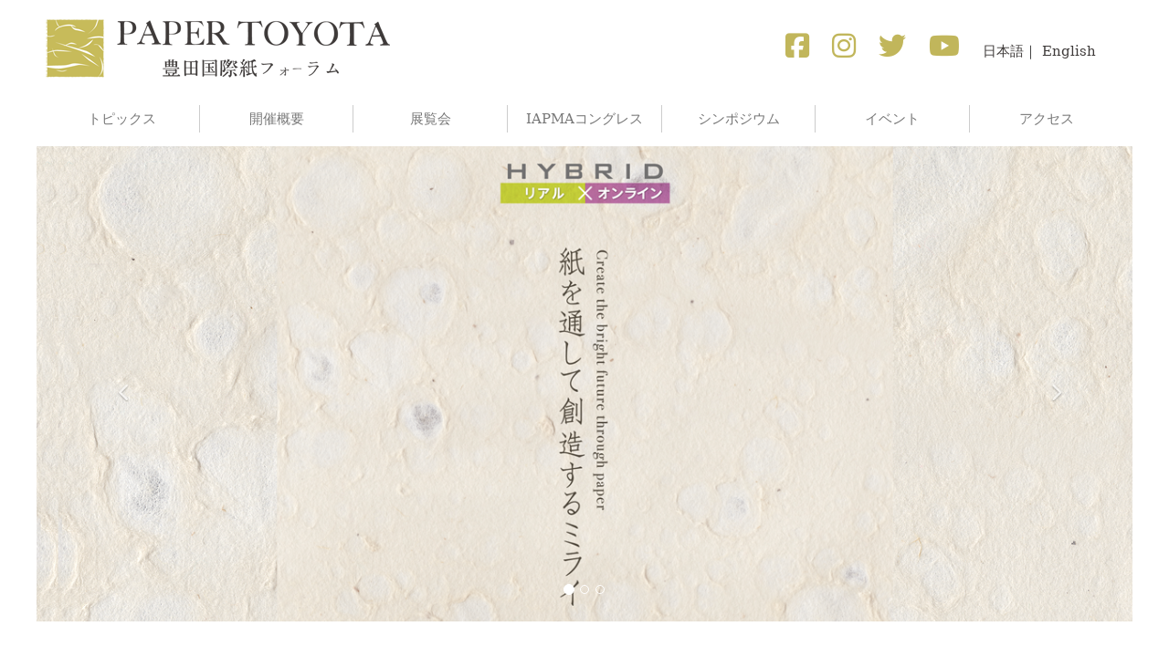

--- FILE ---
content_type: text/html; charset=UTF-8
request_url: http://papertoyota2020.jp/
body_size: 6410
content:
<!doctype html>
<html>
<head>
<meta charset="UTF-8">
<meta http-equiv="X-UA-Compatible" content="IE=edge">
<title>
豊田国際紙フォーラム</title>
<meta name="viewport" content="width=device-width">
<link rel="stylesheet" href="http://papertoyota2020.jp/css/bootstrap.css">
<link rel="stylesheet" href="http://papertoyota2020.jp/css/style.css">
<script src="https://kit.fontawesome.com/2248099c05.js"></script> 
<meta name='robots' content='max-image-preview:large' />
	<style>img:is([sizes="auto" i], [sizes^="auto," i]) { contain-intrinsic-size: 3000px 1500px }</style>
	<script type="text/javascript">
/* <![CDATA[ */
window._wpemojiSettings = {"baseUrl":"https:\/\/s.w.org\/images\/core\/emoji\/15.0.3\/72x72\/","ext":".png","svgUrl":"https:\/\/s.w.org\/images\/core\/emoji\/15.0.3\/svg\/","svgExt":".svg","source":{"concatemoji":"http:\/\/papertoyota2020.jp\/wp-includes\/js\/wp-emoji-release.min.js?ver=6.7.4"}};
/*! This file is auto-generated */
!function(i,n){var o,s,e;function c(e){try{var t={supportTests:e,timestamp:(new Date).valueOf()};sessionStorage.setItem(o,JSON.stringify(t))}catch(e){}}function p(e,t,n){e.clearRect(0,0,e.canvas.width,e.canvas.height),e.fillText(t,0,0);var t=new Uint32Array(e.getImageData(0,0,e.canvas.width,e.canvas.height).data),r=(e.clearRect(0,0,e.canvas.width,e.canvas.height),e.fillText(n,0,0),new Uint32Array(e.getImageData(0,0,e.canvas.width,e.canvas.height).data));return t.every(function(e,t){return e===r[t]})}function u(e,t,n){switch(t){case"flag":return n(e,"\ud83c\udff3\ufe0f\u200d\u26a7\ufe0f","\ud83c\udff3\ufe0f\u200b\u26a7\ufe0f")?!1:!n(e,"\ud83c\uddfa\ud83c\uddf3","\ud83c\uddfa\u200b\ud83c\uddf3")&&!n(e,"\ud83c\udff4\udb40\udc67\udb40\udc62\udb40\udc65\udb40\udc6e\udb40\udc67\udb40\udc7f","\ud83c\udff4\u200b\udb40\udc67\u200b\udb40\udc62\u200b\udb40\udc65\u200b\udb40\udc6e\u200b\udb40\udc67\u200b\udb40\udc7f");case"emoji":return!n(e,"\ud83d\udc26\u200d\u2b1b","\ud83d\udc26\u200b\u2b1b")}return!1}function f(e,t,n){var r="undefined"!=typeof WorkerGlobalScope&&self instanceof WorkerGlobalScope?new OffscreenCanvas(300,150):i.createElement("canvas"),a=r.getContext("2d",{willReadFrequently:!0}),o=(a.textBaseline="top",a.font="600 32px Arial",{});return e.forEach(function(e){o[e]=t(a,e,n)}),o}function t(e){var t=i.createElement("script");t.src=e,t.defer=!0,i.head.appendChild(t)}"undefined"!=typeof Promise&&(o="wpEmojiSettingsSupports",s=["flag","emoji"],n.supports={everything:!0,everythingExceptFlag:!0},e=new Promise(function(e){i.addEventListener("DOMContentLoaded",e,{once:!0})}),new Promise(function(t){var n=function(){try{var e=JSON.parse(sessionStorage.getItem(o));if("object"==typeof e&&"number"==typeof e.timestamp&&(new Date).valueOf()<e.timestamp+604800&&"object"==typeof e.supportTests)return e.supportTests}catch(e){}return null}();if(!n){if("undefined"!=typeof Worker&&"undefined"!=typeof OffscreenCanvas&&"undefined"!=typeof URL&&URL.createObjectURL&&"undefined"!=typeof Blob)try{var e="postMessage("+f.toString()+"("+[JSON.stringify(s),u.toString(),p.toString()].join(",")+"));",r=new Blob([e],{type:"text/javascript"}),a=new Worker(URL.createObjectURL(r),{name:"wpTestEmojiSupports"});return void(a.onmessage=function(e){c(n=e.data),a.terminate(),t(n)})}catch(e){}c(n=f(s,u,p))}t(n)}).then(function(e){for(var t in e)n.supports[t]=e[t],n.supports.everything=n.supports.everything&&n.supports[t],"flag"!==t&&(n.supports.everythingExceptFlag=n.supports.everythingExceptFlag&&n.supports[t]);n.supports.everythingExceptFlag=n.supports.everythingExceptFlag&&!n.supports.flag,n.DOMReady=!1,n.readyCallback=function(){n.DOMReady=!0}}).then(function(){return e}).then(function(){var e;n.supports.everything||(n.readyCallback(),(e=n.source||{}).concatemoji?t(e.concatemoji):e.wpemoji&&e.twemoji&&(t(e.twemoji),t(e.wpemoji)))}))}((window,document),window._wpemojiSettings);
/* ]]> */
</script>
<style id='wp-emoji-styles-inline-css' type='text/css'>

	img.wp-smiley, img.emoji {
		display: inline !important;
		border: none !important;
		box-shadow: none !important;
		height: 1em !important;
		width: 1em !important;
		margin: 0 0.07em !important;
		vertical-align: -0.1em !important;
		background: none !important;
		padding: 0 !important;
	}
</style>
<link rel='stylesheet' id='wp-block-library-css' href='http://papertoyota2020.jp/wp-includes/css/dist/block-library/style.min.css?ver=6.7.4' type='text/css' media='all' />
<style id='classic-theme-styles-inline-css' type='text/css'>
/*! This file is auto-generated */
.wp-block-button__link{color:#fff;background-color:#32373c;border-radius:9999px;box-shadow:none;text-decoration:none;padding:calc(.667em + 2px) calc(1.333em + 2px);font-size:1.125em}.wp-block-file__button{background:#32373c;color:#fff;text-decoration:none}
</style>
<style id='global-styles-inline-css' type='text/css'>
:root{--wp--preset--aspect-ratio--square: 1;--wp--preset--aspect-ratio--4-3: 4/3;--wp--preset--aspect-ratio--3-4: 3/4;--wp--preset--aspect-ratio--3-2: 3/2;--wp--preset--aspect-ratio--2-3: 2/3;--wp--preset--aspect-ratio--16-9: 16/9;--wp--preset--aspect-ratio--9-16: 9/16;--wp--preset--color--black: #000000;--wp--preset--color--cyan-bluish-gray: #abb8c3;--wp--preset--color--white: #ffffff;--wp--preset--color--pale-pink: #f78da7;--wp--preset--color--vivid-red: #cf2e2e;--wp--preset--color--luminous-vivid-orange: #ff6900;--wp--preset--color--luminous-vivid-amber: #fcb900;--wp--preset--color--light-green-cyan: #7bdcb5;--wp--preset--color--vivid-green-cyan: #00d084;--wp--preset--color--pale-cyan-blue: #8ed1fc;--wp--preset--color--vivid-cyan-blue: #0693e3;--wp--preset--color--vivid-purple: #9b51e0;--wp--preset--gradient--vivid-cyan-blue-to-vivid-purple: linear-gradient(135deg,rgba(6,147,227,1) 0%,rgb(155,81,224) 100%);--wp--preset--gradient--light-green-cyan-to-vivid-green-cyan: linear-gradient(135deg,rgb(122,220,180) 0%,rgb(0,208,130) 100%);--wp--preset--gradient--luminous-vivid-amber-to-luminous-vivid-orange: linear-gradient(135deg,rgba(252,185,0,1) 0%,rgba(255,105,0,1) 100%);--wp--preset--gradient--luminous-vivid-orange-to-vivid-red: linear-gradient(135deg,rgba(255,105,0,1) 0%,rgb(207,46,46) 100%);--wp--preset--gradient--very-light-gray-to-cyan-bluish-gray: linear-gradient(135deg,rgb(238,238,238) 0%,rgb(169,184,195) 100%);--wp--preset--gradient--cool-to-warm-spectrum: linear-gradient(135deg,rgb(74,234,220) 0%,rgb(151,120,209) 20%,rgb(207,42,186) 40%,rgb(238,44,130) 60%,rgb(251,105,98) 80%,rgb(254,248,76) 100%);--wp--preset--gradient--blush-light-purple: linear-gradient(135deg,rgb(255,206,236) 0%,rgb(152,150,240) 100%);--wp--preset--gradient--blush-bordeaux: linear-gradient(135deg,rgb(254,205,165) 0%,rgb(254,45,45) 50%,rgb(107,0,62) 100%);--wp--preset--gradient--luminous-dusk: linear-gradient(135deg,rgb(255,203,112) 0%,rgb(199,81,192) 50%,rgb(65,88,208) 100%);--wp--preset--gradient--pale-ocean: linear-gradient(135deg,rgb(255,245,203) 0%,rgb(182,227,212) 50%,rgb(51,167,181) 100%);--wp--preset--gradient--electric-grass: linear-gradient(135deg,rgb(202,248,128) 0%,rgb(113,206,126) 100%);--wp--preset--gradient--midnight: linear-gradient(135deg,rgb(2,3,129) 0%,rgb(40,116,252) 100%);--wp--preset--font-size--small: 13px;--wp--preset--font-size--medium: 20px;--wp--preset--font-size--large: 36px;--wp--preset--font-size--x-large: 42px;--wp--preset--spacing--20: 0.44rem;--wp--preset--spacing--30: 0.67rem;--wp--preset--spacing--40: 1rem;--wp--preset--spacing--50: 1.5rem;--wp--preset--spacing--60: 2.25rem;--wp--preset--spacing--70: 3.38rem;--wp--preset--spacing--80: 5.06rem;--wp--preset--shadow--natural: 6px 6px 9px rgba(0, 0, 0, 0.2);--wp--preset--shadow--deep: 12px 12px 50px rgba(0, 0, 0, 0.4);--wp--preset--shadow--sharp: 6px 6px 0px rgba(0, 0, 0, 0.2);--wp--preset--shadow--outlined: 6px 6px 0px -3px rgba(255, 255, 255, 1), 6px 6px rgba(0, 0, 0, 1);--wp--preset--shadow--crisp: 6px 6px 0px rgba(0, 0, 0, 1);}:where(.is-layout-flex){gap: 0.5em;}:where(.is-layout-grid){gap: 0.5em;}body .is-layout-flex{display: flex;}.is-layout-flex{flex-wrap: wrap;align-items: center;}.is-layout-flex > :is(*, div){margin: 0;}body .is-layout-grid{display: grid;}.is-layout-grid > :is(*, div){margin: 0;}:where(.wp-block-columns.is-layout-flex){gap: 2em;}:where(.wp-block-columns.is-layout-grid){gap: 2em;}:where(.wp-block-post-template.is-layout-flex){gap: 1.25em;}:where(.wp-block-post-template.is-layout-grid){gap: 1.25em;}.has-black-color{color: var(--wp--preset--color--black) !important;}.has-cyan-bluish-gray-color{color: var(--wp--preset--color--cyan-bluish-gray) !important;}.has-white-color{color: var(--wp--preset--color--white) !important;}.has-pale-pink-color{color: var(--wp--preset--color--pale-pink) !important;}.has-vivid-red-color{color: var(--wp--preset--color--vivid-red) !important;}.has-luminous-vivid-orange-color{color: var(--wp--preset--color--luminous-vivid-orange) !important;}.has-luminous-vivid-amber-color{color: var(--wp--preset--color--luminous-vivid-amber) !important;}.has-light-green-cyan-color{color: var(--wp--preset--color--light-green-cyan) !important;}.has-vivid-green-cyan-color{color: var(--wp--preset--color--vivid-green-cyan) !important;}.has-pale-cyan-blue-color{color: var(--wp--preset--color--pale-cyan-blue) !important;}.has-vivid-cyan-blue-color{color: var(--wp--preset--color--vivid-cyan-blue) !important;}.has-vivid-purple-color{color: var(--wp--preset--color--vivid-purple) !important;}.has-black-background-color{background-color: var(--wp--preset--color--black) !important;}.has-cyan-bluish-gray-background-color{background-color: var(--wp--preset--color--cyan-bluish-gray) !important;}.has-white-background-color{background-color: var(--wp--preset--color--white) !important;}.has-pale-pink-background-color{background-color: var(--wp--preset--color--pale-pink) !important;}.has-vivid-red-background-color{background-color: var(--wp--preset--color--vivid-red) !important;}.has-luminous-vivid-orange-background-color{background-color: var(--wp--preset--color--luminous-vivid-orange) !important;}.has-luminous-vivid-amber-background-color{background-color: var(--wp--preset--color--luminous-vivid-amber) !important;}.has-light-green-cyan-background-color{background-color: var(--wp--preset--color--light-green-cyan) !important;}.has-vivid-green-cyan-background-color{background-color: var(--wp--preset--color--vivid-green-cyan) !important;}.has-pale-cyan-blue-background-color{background-color: var(--wp--preset--color--pale-cyan-blue) !important;}.has-vivid-cyan-blue-background-color{background-color: var(--wp--preset--color--vivid-cyan-blue) !important;}.has-vivid-purple-background-color{background-color: var(--wp--preset--color--vivid-purple) !important;}.has-black-border-color{border-color: var(--wp--preset--color--black) !important;}.has-cyan-bluish-gray-border-color{border-color: var(--wp--preset--color--cyan-bluish-gray) !important;}.has-white-border-color{border-color: var(--wp--preset--color--white) !important;}.has-pale-pink-border-color{border-color: var(--wp--preset--color--pale-pink) !important;}.has-vivid-red-border-color{border-color: var(--wp--preset--color--vivid-red) !important;}.has-luminous-vivid-orange-border-color{border-color: var(--wp--preset--color--luminous-vivid-orange) !important;}.has-luminous-vivid-amber-border-color{border-color: var(--wp--preset--color--luminous-vivid-amber) !important;}.has-light-green-cyan-border-color{border-color: var(--wp--preset--color--light-green-cyan) !important;}.has-vivid-green-cyan-border-color{border-color: var(--wp--preset--color--vivid-green-cyan) !important;}.has-pale-cyan-blue-border-color{border-color: var(--wp--preset--color--pale-cyan-blue) !important;}.has-vivid-cyan-blue-border-color{border-color: var(--wp--preset--color--vivid-cyan-blue) !important;}.has-vivid-purple-border-color{border-color: var(--wp--preset--color--vivid-purple) !important;}.has-vivid-cyan-blue-to-vivid-purple-gradient-background{background: var(--wp--preset--gradient--vivid-cyan-blue-to-vivid-purple) !important;}.has-light-green-cyan-to-vivid-green-cyan-gradient-background{background: var(--wp--preset--gradient--light-green-cyan-to-vivid-green-cyan) !important;}.has-luminous-vivid-amber-to-luminous-vivid-orange-gradient-background{background: var(--wp--preset--gradient--luminous-vivid-amber-to-luminous-vivid-orange) !important;}.has-luminous-vivid-orange-to-vivid-red-gradient-background{background: var(--wp--preset--gradient--luminous-vivid-orange-to-vivid-red) !important;}.has-very-light-gray-to-cyan-bluish-gray-gradient-background{background: var(--wp--preset--gradient--very-light-gray-to-cyan-bluish-gray) !important;}.has-cool-to-warm-spectrum-gradient-background{background: var(--wp--preset--gradient--cool-to-warm-spectrum) !important;}.has-blush-light-purple-gradient-background{background: var(--wp--preset--gradient--blush-light-purple) !important;}.has-blush-bordeaux-gradient-background{background: var(--wp--preset--gradient--blush-bordeaux) !important;}.has-luminous-dusk-gradient-background{background: var(--wp--preset--gradient--luminous-dusk) !important;}.has-pale-ocean-gradient-background{background: var(--wp--preset--gradient--pale-ocean) !important;}.has-electric-grass-gradient-background{background: var(--wp--preset--gradient--electric-grass) !important;}.has-midnight-gradient-background{background: var(--wp--preset--gradient--midnight) !important;}.has-small-font-size{font-size: var(--wp--preset--font-size--small) !important;}.has-medium-font-size{font-size: var(--wp--preset--font-size--medium) !important;}.has-large-font-size{font-size: var(--wp--preset--font-size--large) !important;}.has-x-large-font-size{font-size: var(--wp--preset--font-size--x-large) !important;}
:where(.wp-block-post-template.is-layout-flex){gap: 1.25em;}:where(.wp-block-post-template.is-layout-grid){gap: 1.25em;}
:where(.wp-block-columns.is-layout-flex){gap: 2em;}:where(.wp-block-columns.is-layout-grid){gap: 2em;}
:root :where(.wp-block-pullquote){font-size: 1.5em;line-height: 1.6;}
</style>
<link rel='stylesheet' id='wp-pagenavi-css' href='http://papertoyota2020.jp/wp-content/plugins/wp-pagenavi/pagenavi-css.css?ver=2.70' type='text/css' media='all' />
<link rel="https://api.w.org/" href="https://papertoyota2020.jp/wp-json/" /><link rel="EditURI" type="application/rsd+xml" title="RSD" href="http://papertoyota2020.jp/xmlrpc.php?rsd" />
<meta name="generator" content="WordPress 6.7.4" />
<!-- HTML5 shim and Respond.js for IE8 support of HTML5 elements and media queries --> 
<!-- WARNING: Respond.js doesn't work if you view the page via file:// --> 
<!--[if lt IE 9]>
      <script src="https://oss.maxcdn.com/html5shiv/3.7.3/html5shiv.min.js"></script>
      <script src="https://oss.maxcdn.com/respond/1.4.2/respond.min.js"></script>
    <![endif]-->
</head>
<body>
<div class="container">
  <header id="header"> 
    <!-- ==================== header ==================== -->
    <div class="header-title">
        <h1><a href="http://papertoyota2020.jp"><img src="http://papertoyota2020.jp/img/logo_new.png" alt="豊田国際紙フォーラム"></a></h1>
      <ul>
        <li class="snsicon"><a href="https://www.facebook.com/papertoyota2020/" target="_blank"><i class="fab fa-facebook-square fa-2x"></i></a></li>
        <li class="snsicon"><a href="https://www.instagram.com/papertoyota2020/" target="_blank"><i class="fab fa-instagram fa-2x"></i></a></li>
        <li class="snsicon"><a href="https://twitter.com/papertoyota2020" target="_blank"><i class="fab fa-twitter fa-2x"></i></a></li>
        <li class="snsicon"><a href="https://www.youtube.com/channel/UCV5DuUiBkT8K-l7cVkiClvQ" target="_blank"><i class="fab fa-youtube fa-2x"></i></a></li>
        <li><a href="//papertoyota2020.jp">日本語</a>｜</li>
        <li><a href="//en.papertoyota2020.jp">English</a></li>
      </ul>
    </div>
    <nav class="navbar navbar-default">  
    <!-- Brand and toggle get grouped for better mobile display -->
    <div class="navbar-header">
      <button type="button" class="navbar-toggle collapsed" data-toggle="collapse" data-target="#bs-example-navbar-collapse-1" aria-expanded="false"> <span class="sr-only">Toggle navigation</span> MENU </button>
    </div>
    <!-- Collect the nav links, forms, and other content for toggling -->
    <div class="collapse navbar-collapse" id="bs-example-navbar-collapse-1">
    <ul class="nav navbar-nav forestnav forestnav-container">
        <li><a href="http://papertoyota2020.jp/category/news/">トピックス</a></li>
        <li><a href="http://papertoyota2020.jp/about/">開催概要</a></li>
        <li><a href="http://papertoyota2020.jp/exhibitions/">展覧会</a></li>
        <li><a href="http://papertoyota2020.jp/iapma/">IAPMAコングレス</a></li>
        <li><a href="http://papertoyota2020.jp/symposium/">シンポジウム</a></li>
        <li><a href="http://papertoyota2020.jp/event/">イベント</a></li>
        <li><a href="http://papertoyota2020.jp/access/">アクセス</a></li>
    </ul>
    </div>
    <!-- /.navbar-collapse --> 
    
  </nav>
    <!-- ==================== /header ==================== --> 
  </header>  <div id="carousel-example-generic" class="carousel slide" data-ride="carousel"> 
    <!-- Indicators -->
    <ol class="carousel-indicators">
      <li data-target="#carousel-example-generic" data-slide-to="0" class="active"></li>
      <li data-target="#carousel-example-generic" data-slide-to="1"></li>
      <li data-target="#carousel-example-generic" data-slide-to="2"></li>
    </ol>
    <!-- Wrapper for slides -->
    <div class="carousel-inner" role="listbox">
      <div class="item active"> <img src="http://papertoyota2020.jp/img/slide1.png" alt="topslide"> </div>
    </div>
    <!-- Controls --> 
    <a class="left carousel-control" href="#carousel-example-generic" role="button" data-slide="prev"> <i class="fas fa-chevron-left"></i> <span class="sr-only">Previous</span> </a> <a class="right carousel-control" href="#carousel-example-generic" role="button" data-slide="next"> <i class="fas fa-chevron-right"></i> <span class="sr-only">Next</span> </a> </div>
  <div id="wrapper"> 
    <!-- ==================== wrapper ==================== -->
    
    <div id="contents"> 
      <!-- ==================== contents ==================== -->
      
      <article> 
        <!-- ==================== main ==================== -->
        <br>
		  <div class="topbtn">
　　　　　　<h3>会期：２０２１年９月７日（火）〜１２月５日／コア期間：１０月７日（木）〜１０日（日）</h3> 
			 <h3>安心安全な開催のため今後の社会情勢により開催内容を変更する場合がございます</h3>
		   </div>
        <div class="topbtn">
          <h3>トピックス</h3>
                              <div class="col-md-4"> <a href="https://papertoyota2020.jp/2022/10/04/%e3%83%9d%e3%82%b9%e3%83%88%e8%b1%8a%e7%94%b0%e5%9b%bd%e9%9a%9b%e7%b4%99%e3%83%95%e3%82%a9%e3%83%bc%e3%83%a9%e3%83%a0%e3%80%80artduo%e5%be%a1%e7%9b%ae%e6%96%87%e5%ad%97-exhibition-%e3%80%80-feather-to/"></a>
            <p>
              2022/10/4              <br>
              <a href="https://papertoyota2020.jp/2022/10/04/%e3%83%9d%e3%82%b9%e3%83%88%e8%b1%8a%e7%94%b0%e5%9b%bd%e9%9a%9b%e7%b4%99%e3%83%95%e3%82%a9%e3%83%bc%e3%83%a9%e3%83%a0%e3%80%80artduo%e5%be%a1%e7%9b%ae%e6%96%87%e5%ad%97-exhibition-%e3%80%80-feather-to/">
              ポスト豊田国際紙フォーラム　artduo御目文字 Exhibition 　 feather to snow -月白 Geppaku-              </a></p>
          </div>
                    <div class="col-md-4"> <a href="https://papertoyota2020.jp/2022/10/04/%e3%83%9d%e3%82%b9%e3%83%88%e8%b1%8a%e7%94%b0%e5%9b%bd%e9%9a%9b%e7%b4%99%e3%83%95%e3%82%a9%e3%83%bc%e3%83%a9%e3%83%a0%e3%80%80%e7%b4%99%e3%81%99%e3%81%8d%e6%9d%91%e6%97%85%e6%97%a5%e8%a8%98%e5%b1%95/"></a>
            <p>
              2022/10/4              <br>
              <a href="https://papertoyota2020.jp/2022/10/04/%e3%83%9d%e3%82%b9%e3%83%88%e8%b1%8a%e7%94%b0%e5%9b%bd%e9%9a%9b%e7%b4%99%e3%83%95%e3%82%a9%e3%83%bc%e3%83%a9%e3%83%a0%e3%80%80%e7%b4%99%e3%81%99%e3%81%8d%e6%9d%91%e6%97%85%e6%97%a5%e8%a8%98%e5%b1%95/">
              ポスト豊田国際紙フォーラム　紙すき村旅日記展開催（2022.08.09～10.23）              </a></p>
          </div>
                    <div class="col-md-4"> <a href="https://papertoyota2020.jp/2021/12/28/%e8%b1%8a%e7%94%b0%e5%9b%bd%e9%9a%9b%e7%b4%99%e3%83%95%e3%82%a9%e3%83%bc%e3%83%a9%e3%83%a0%e9%96%89%e5%b9%95/"><img width="370" height="240" src="https://papertoyota2020.jp/wp-content/uploads/2021/09/paper_toyota_leaf01.jpg" class="attachment-thumbnail size-thumbnail wp-post-image" alt="" decoding="async" fetchpriority="high" srcset="http://papertoyota2020.jp/wp-content/uploads/2021/09/paper_toyota_leaf01.jpg 370w, http://papertoyota2020.jp/wp-content/uploads/2021/09/paper_toyota_leaf01-300x195.jpg 300w" sizes="(max-width: 370px) 100vw, 370px" /></a>
            <p>
              2021/12/28              <br>
              <a href="https://papertoyota2020.jp/2021/12/28/%e8%b1%8a%e7%94%b0%e5%9b%bd%e9%9a%9b%e7%b4%99%e3%83%95%e3%82%a9%e3%83%bc%e3%83%a9%e3%83%a0%e9%96%89%e5%b9%95/">
              豊田国際紙フォーラム閉幕              </a></p>
          </div>
                    <p class="morebtn"><a href="http://papertoyota2020.jp/category/news">もっと見る</a></p>
        </div>
        <div class="topbtn">
          <h3>展覧会</h3>
          <div class="col-md-4"> <a href="http://papertoyota2020.jp/exhibitions/#furusato"><img src="http://papertoyota2020.jp/img/top_washifuru.jpg" alt="和紙のふるさと"></a>
            <p><a href="http://papertoyota2020.jp/exhibitions/#furusato">和紙のふるさと</a></p>
          </div>
          <div class="col-md-4"> <a href="http://papertoyota2020.jp/exhibitions/#mingei"><img src="http://papertoyota2020.jp/img/top_mingeikan.jpg" alt="豊田市民芸館"></a>
            <p><a href="http://papertoyota2020.jp/exhibitions/#mingei">豊田市民芸館</a></p>
          </div>
          <div class="col-md-4"> <a href="http://papertoyota2020.jp/exhibitions/#kirakutei"><img src="http://papertoyota2020.jp/img/top_kirakutei.jpg" alt="喜楽亭"></a>
            <p><a href="http://papertoyota2020.jp/exhibitions/#kirakutei">喜楽亭</a></p>
          </div>
		<p class="morebtn"><a href="http://papertoyota2020.jp/exhibitions">もっと見る</a></p>
        </div>
        <div class="topbtn">
          <div class="col-md-4"><h3>IAPMAコングレス</h3> <a href="http://papertoyota2020.jp/iapma/"><img src="http://papertoyota2020.jp/img/top-iapma.jpg" alt="IAPMA コングレス"></a></div>
          <div class="col-md-4"><h3>シンポジウム</h3> <a href="http://papertoyota2020.jp/symposium/"><img src="http://papertoyota2020.jp/img/top-symposium.jpg" alt="シンポジウム"></a></div>
        <div class="col-md-4"><h3>イベント</h3> <a href="http://papertoyota2020.jp/event/"><img src="http://papertoyota2020.jp/img/top-yoichi.jpg" alt="イベント"></a></div>
        </div>
        
        <!-- ==================== /main ==================== --> 
      </article>
      
      <!-- ==================== /contents ==================== --> 
    </div>
    
    <!-- ==================== /wrapper ==================== --> 
  </div>
</div>
<footer id="footer"> 
  <!-- ==================== footer ==================== -->
<h2>お問い合わせ</h2>
<p>
豊田国際紙フォーラム実行委員会事務局（豊田市役所地域振興部小原支所内）<br>
TEL.0565-65-2001（代表）  FAX.0565-65-3695<br>
E-mail : info@papertoyota2020.jp
</p>
<ul>
    <li><a href="https://www.city.toyota.aichi.jp/" target="_blank"><img src="http://papertoyota2020.jp/img/sdgs_logo.png" alt="banner" ></a></li>
    <li><a href="https://www.bunka.go.jp/" target="_blank"><img src="http://papertoyota2020.jp/img/cultural_logo.png" alt="banner" ></a></li>
    <li><a href="https://www.iapma.info/" target="_blank"><img src="http://papertoyota2020.jp/img/iapma_logo.png" alt="banner" ></a></li>
</ul>
<p>&copy;2019-2021 PAPER TOYOTA Executive Committee</p>
  <!-- ==================== /footer ==================== --> 
</footer>
<!-- jQuery --> 
<script src="https://ajax.googleapis.com/ajax/libs/jquery/1.12.4/jquery.min.js"></script> 
<!-- Include all compiled plugins (below), or include individual files as needed --> 
<script src="http://papertoyota2020.jp/js/bootstrap.min.js"></script>
</body>
</html>

--- FILE ---
content_type: text/css
request_url: http://papertoyota2020.jp/css/style.css
body_size: 2909
content:
@charset "UTF-8";
/*---------------
Reset
---------------*/
/* 
html5doctor.com Reset Stylesheet
v1.6.1
Last Updated: 2010-09-17
Author: Richard Clark - http://richclarkdesign.com 
Twitter: @rich_clark
*/
html, body, div, span, object, iframe,
h1, h2, h3, h4, h5, h6, p, blockquote, pre,
abbr, address, cite, code,
del, dfn, em, img, ins, kbd, q, samp,
small, strong, sub, sup, var,
b, i,
dl, dt, dd, ol, ul, li,
fieldset, form, label, legend,
table, caption, tbody, tfoot, thead, tr, th, td,
article, aside, canvas, details, figcaption, figure,
footer, header, hgroup, menu, nav, section, summary,
time, mark, audio, video {
  margin: 0;
  padding: 0;
  border: 0;
  outline: 0;
  font-size: 100%;
  vertical-align: baseline;
  background: transparent;
  font-weight: normal; }

body {
  line-height: 1; }

article, aside, details, figcaption, figure,
footer, header, hgroup, menu, nav, section {
  display: block; }

nav ul {
  list-style: none; }

blockquote, q {
  quotes: none; }

blockquote:before, blockquote:after,
q:before, q:after {
  content: '';
  content: none; }

a {
  margin: 0;
  padding: 0;
  font-size: 100%;
  vertical-align: baseline;
  background: transparent; }

/* change colours to suit your needs */
ins {
  background-color: #ff9;
  color: #000;
  text-decoration: none; }

/* change colours to suit your needs */
mark {
  background-color: #ff9;
  color: #000;
  font-style: italic;
  font-weight: bold; }

del {
  text-decoration: line-through; }

abbr[title], dfn[title] {
  border-bottom: 1px dotted;
  cursor: help; }

table {
  border-collapse: collapse;
  border-spacing: 0; }

/* change border colour to suit your needs */
hr {
  display: block;
  height: 1px;
  border: 0;
  border-top: 1px solid #cccccc;
  margin: 1em 0;
  padding: 0; }

input, select {
  vertical-align: middle; }

/*---------------
Layout
---------------*/
/*--------------------
Common Style 
--------------------*/
/* clearfix */
.clearfix {
  *zoom: 1; }
  .clearfix:after {
    content: ".";
    display: block;
    clear: both;
    height: 0;
    visibility: hidden; }

.clearline {
  clear: both;
  margin: 50px 0;
  border: none;
  border-bottom: 1px dotted #3E3A39; }

.clearwhite {
  clear: both;
  margin: 50px 0;
  border: none;
  border-bottom: 1px dotted #fff;
  opacity: 0; }

/* display none */
.display-none {
  display: none; }

@media screen and (max-width: 399px) {
  .display-none-sm {
    display: none; } }
@media screen and (max-width: 767px) {
  .display-none-md {
    display: none; } }
@media screen and (max-width: 999px) {
  .display-none-lg {
    display: none; } }
@media screen and (max-width: 1199px) {
  .display-none-xl {
    display: none; } }
html {
  font-size: 62.5%; }

body {
  font-size: 1.5rem;
  line-height: 180%;
  font-family: "ＭＳ Ｐ明朝", "MS PMincho", "ヒラギノ明朝 Pro W3", "Hiragino Mincho Pro", "serif"; }

a {
  color: #3E3A39; }
  a:hover, a:active, a:focus {
    color: #736c6a; }
  a:hover {
    opacity: .7; }

/*スマホの場合は画像幅を100%に*/
@media screen and (max-width: 767px) {
  img {
    max-width: 100%;
    height: auto;
    width: auto; } }

.wrap {
  *zoom: 1; }
  .wrap:after {
    content: ".";
    display: block;
    clear: both;
    height: 0;
    visibility: hidden; }

.container {
  padding: 0; }
  @media screen and (min-width: 768px) {
    .container {
      width: 1200px;
      margin: 0 auto; } }

/*Header*/
#header {
  padding: 0 10px; }

@media screen and (min-width: 768px) {
  div.header-title {
    min-height: 110px; } }
div.header-title h1 {
  float: left;
  margin: 20px 0 0 0; }
div.header-title ul {
  float: right;
  margin: 35px 30px 0 0; }
  div.header-title ul li {
    list-style: none;
    display: inline; }
  div.header-title ul li.snsicon a {
    color: #C1B65B;
    margin: 5px 20px 0 0; }
  @media screen and (max-width: 767px) {
    div.header-title ul {
      float: left;
      margin: 5px 10px 0 0; }
      div.header-title ul li.snsicon a {
        margin: 5px 5px 0 0; } }

.nav > li > a {
  padding: 5px; }

.navbar {
  margin-bottom: 0;
  border-radius: 0;
  z-index: 100;
  position: static; }

.navbar-default {
  border: none;
  background: none; }

.navbar-collapse {
  padding: 0; }
  @media screen and (min-width: 768px) {
    .navbar-collapse {
      margin: 0 auto; } }

.navbar-toggle {
  margin-right: 0; }

@media screen and (min-width: 768px) {
  ul.forestnav-container {
    width: 1180px;
    margin: 0 auto;
    display: flex;
    justify-content: space-between; } }

.navbar-default .forestnav {
  font-size: 15px;
  font-size: 1.5rem; }
  .navbar-default .forestnav li {
    text-align: center; }
    @media screen and (min-width: 768px) {
      .navbar-default .forestnav li {
        width: 1200px;
        vertical-align: middle;
        margin: 5px 0; } }
  .navbar-default .forestnav li:not(:last-child) {
    border-right: 1px solid rgba(0, 0, 0, 0.2); }

/*Footer*/
#footer {
  clear: both;
  text-align: center;
  color: #3E3A39;
  background: url("../img/footerbg.png") repeat-x;
  font-size: 14px;
  font-size: 1.4rem;
  padding: 30px 0; }
  @media screen and (max-width: 767px) {
    #footer {
      padding: 30px 30px; } }
  #footer h2 {
    font-size: 22px;
    font-size: 2.2rem;
    margin: 0 0 10px 0; }
  #footer ul {
    margin: 20px auto; }
    @media screen and (min-width: 768px) {
      #footer ul {
        width: 1100px; } }
    #footer ul li {
      display: inline; }

/*Wordpressネイティブ*/
/* editor */
strong {
  font-weight: bold; }

em {
  font-style: italic; }

blockquote {
  display: block;
  -webkit-margin-before: 1em;
  -webkit-margin-after: 1em;
  -webkit-margin-start: 40px;
  -webkit-margin-end: 40px; }

/* img */
.aligncenter {
  display: block;
  margin: 0 auto; }

.alignright {
  float: right; }
  @media screen and (max-width: 767px) {
    .alignright {
      float: none;
      width: 100%; } }

.alignleft {
  float: left; }
  @media screen and (max-width: 767px) {
    .alignleft {
      float: none;
      width: 100%; } }

img[class*="wp-image-"],
img[class*="attachment-"] {
  height: auto;
  max-width: 100%;
  border: 10px solid #fff;
  background: #fff; }

/* clearfix */
.clearfix {
  overflow: hidden;
  zoom: 1; }

.clearfix:after {
  content: "";
  display: block;
  clear: both; }

/*---------------
Main
---------------*/
/*Common*/
#contents {
  margin: 0 10px; }

div.topbtn {
  *zoom: 1;
  margin: 0 0 50px 0; }
  div.topbtn:after {
    content: ".";
    display: block;
    clear: both;
    height: 0;
    visibility: hidden; }
  div.topbtn h3 {
    text-align: center;
    font-size: 20px;
    font-size: 2rem;
    margin: 10px 0; }
  div.topbtn p {
    text-align: center;
    margin: 0 0 10px 0; }

p.morebtn {
  float: right;
  padding: 2px 5px;
  background: #C1B65B;
  margin: 10px 0 0 0; }
  p.morebtn a {
    color: #fff; }

/*Toppage*/
h2.toptext {
  text-align: center;
  font-size: 25px;
  font-size: 2.5rem;
  margin: 50px 0;
  line-height: 150%; }

/*Slide*/
.carousel-control.left, .carousel-control.right {
  background: none; }
  .carousel-control.left i, .carousel-control.right i {
    position: absolute;
    top: 50%; }

/*Pages*/
@media screen and (min-width: 768px) {
  .entryBody ul.pagenav {
    width: 1150px;
    display: flex;
    justify-content: space-around;
    align-items: center;
    margin: 0 0 30px 0; } }
.entryBody ul.pagenav li {
  text-align: center;
  list-style: none;
  background: #3E3A39; }
  @media screen and (min-width: 768px) {
    .entryBody ul.pagenav li {
      width: 1200px;
      vertical-align: middle;
      margin: 5px 0; } }
  .entryBody ul.pagenav li a {
    color: #fff; }
@media screen and (min-width: 768px) {
  .entryBody ul.pagenav li:not(:last-child) {
    border-right: 1px solid rgba(200, 200, 200, 0.5); } }

h1.topictitle {
  font-size: 25px;
  font-size: 2.5rem;
  color: #3E3A39;
  padding: 10px;
  margin: 10px 0 30px 0;
  text-align: center; }
  h1.topictitle a {
    color: #3E3A39; }

.entryBody h1 {
  font-size: 25px;
  font-size: 2.5rem;
  color: #3E3A39;
  padding: 10px;
  margin: 10px 0 30px 0;
  text-align: center; }
  .entryBody h1 a {
    color: #3E3A39; }
.entryBody h2 {
  font-size: 22px;
  font-size: 2.2rem;
  border-bottom: 2px solid #C1B65B;
  margin: 15px 0;
  font-weight: bold;
  line-height: 150%;
  padding-bottom: 10px; }
.entryBody h3 {
  font-size: 20px;
  font-size: 2rem;
  padding: 10px 0 0 0;
  border-bottom: 1px solid #CCC;
  margin: 5px 0;
  color: #552600;
  clear: both;
  line-height: 150%; }
.entryBody h4 {
  font-size: 20px;
  font-size: 2rem;
  color: #3E3A39;
  font-weight: bold;
  margin: 5px 0; }
.entryBody h5 {
  font-size: 18px;
  font-size: 1.8rem;
  color: #3E3A39;
  font-weight: bold;
  margin: 5px 0; }
.entryBody h6 {
  font-size: 18px;
  font-size: 1.8rem;
  font-weight: bold;
  margin: 5px 0; }
.entryBody p {
  font-family: "ヒラギノ角ゴ Pro W3", "Hiragino Kaku Gothic Pro", "メイリオ", Meiryo, Osaka, "ＭＳ Ｐゴシック", "MS PGothic", "sans-serif"; }
.entryBody p.date {
  text-align: right;
  color: #999; }
.entryBody p.button {
  cursor: pointer;
  cursor: hand; }
.entryBody strong {
  color: #000;
  font-weight: bold;
  background: rgba(0, 0, 0, 0) linear-gradient(transparent 50%, #fffa6a 50%) repeat scroll 0 0; }
.entryBody em {
  color: #D36100;
  font-style: normal;
  font-weight: bold; }
.entryBody table, .entryBody tr, .entryBody td, .entryBody th {
  border-collapse: collapse;
  padding: 10px;
  text-align: left; }
.entryBody ul {
  margin: 0 0 0 25px; }

/*Side*/
.side h3 {
  border-bottom: 1px solid #3E3A39;
  padding: 4px;
  margin: 10px 0 20px 0; }
.side ul li {
  list-style-type: none; }

/*表示非表示切替*/
.target {
  padding-top: 0;
  padding-bottom: 0;
  line-height: 0;
  pointer-events: none;
  transition: padding-top 300ms, line-height 300ms; }

.target.is-visible {
  line-height: 1.5; }

.text {
  opacity: 0;
  transition: opacity 200ms; }

.target.is-visible .text {
  opacity: 100; }

/*# sourceMappingURL=style.css.map */
